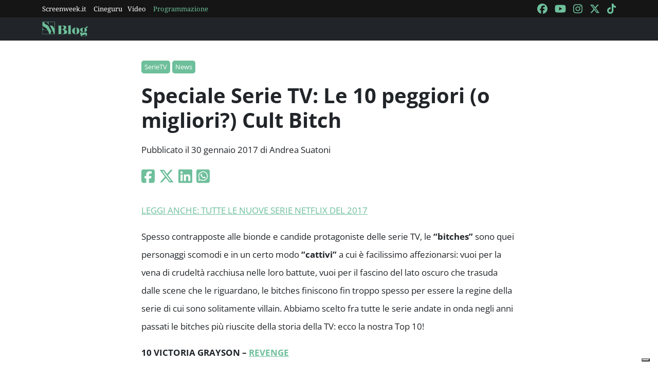

--- FILE ---
content_type: text/html; charset=utf-8
request_url: https://blog.screenweek.it/2017/01/speciale-serie-tv-le-10-peggiori-cult-bitch/
body_size: 5632
content:
<!DOCTYPE html>
<html>

<head>
    <meta charset="utf-8">
    <meta name="viewport" content="width=device-width, initial-scale=1, shrink-to-fit=no">
    <title>Speciale Serie TV: Le 10 peggiori (o migliori?) Cult Bitch | ScreenWEEK</title>
    <link rel="icon" type="image/png" href="https://static.screenweek.eu/favicon-96x96.png" sizes="96x96" />
    <link rel="icon" type="image/svg+xml" href="https://static.screenweek.eu/favicon.svg" />
    <link rel="shortcut icon" href="https://static.screenweek.eu/favicon.ico" />
    <link rel="apple-touch-icon" sizes="180x180" href="https://static.screenweek.eu/apple-touch-icon.png" />
    <meta name="apple-mobile-web-app-title" content="ScreenWEEK" />
    <link rel="manifest" href="https://static.screenweek.eu/site.webmanifest" />
    <!-- Google Tag Manager -->
    
    <script>(function (w, d, s, l, i) {
            w[l] = w[l] || []; w[l].push({
                'gtm.start':
                    new Date().getTime(), event: 'gtm.js'
            }); var f = d.getElementsByTagName(s)[0],
                j = d.createElement(s), dl = l != 'dataLayer' ? '&l=' + l : ''; j.async = true; j.src =
                    'https://www.googletagmanager.com/gtm.js?id=' + i + dl; f.parentNode.insertBefore(j, f);
        })(window, document, 'script', 'dataLayer', 'GTM-NWG33PMG');</script>
    
    <!-- End Google Tag Manager -->
    
<script defer="defer" src="https://static.screenweek.eu/blog_single119.js"></script>
<link href="https://static.screenweek.eu/blog_single119.css" rel="stylesheet">
<meta name="description" content="">

<meta name="og:title" content="Speciale Serie TV: Le 10 peggiori (o migliori?) Cult Bitch" />
<meta name="og:description" content="" />
<meta name="og:url" content="https://blog.screenweek.it/2017/01/speciale-serie-tv-le-10-peggiori-cult-bitch/" />
<meta name="og:type" content="article" />
<meta name="og:site_name" content="ScreenWEEK" />
<meta name="og:locale" content="it_IT" />
<meta name="author" content="Andrea Suatoni" />
<meta name="custom-id" content="186756" />
<meta name="article:published_time" content="2017-01-30" />
<link rel="canonical" href="https://blog.screenweek.it/2017/01/speciale-serie-tv-le-10-peggiori-cult-bitch/" />

    
    <style>
        .advScreenWEEK {
            display: none !important;
        }
        .adv-single{
            display: none !important;
        }
    </style>
    
</head>

<body class="single">
    <!-- Google Tag Manager (noscript) -->
    <noscript><iframe src="https://www.googletagmanager.com/ns.html?id=GTM-NWG33PMG" height="0" width="0"
            style="display:none;visibility:hidden"></iframe></noscript>
    <!-- End Google Tag Manager (noscript) -->
    <div class="network-bar">
        <div class="container">
            <div class="row">
                <div class="col">
                    <ul>
                        <li><a href="https://www.screenweek.it" target="_blank">Screenweek.it</a></li>
                        <li><a href="https://cineguru.screenweek.it" target="_blank">Cineguru</a></li><li><a href="https://www.screenweek.it/videos" target="_blank">Video</a></li>
                        <li><a class="green" href="https://www.screenweek.it/programmazione"
                                target="_blank">Programmazione</a></li>
                    </ul>
                </div>
                <div class="col">
                    <ul>
                        <li>
                            <a href="https://www.facebook.com/ScreenWEEK/" target="_blank" class="navSocialLink">
                                <i class="fa-brands fa-facebook"></i>
                            </a>
                        </li>
                        <li>
                            <a href="http://www.youtube.com/screenweektv" target="_blank" class="navSocialLink">
                                <i class="fa-brands fa-youtube"></i>
                            </a>
                        </li>
                        <li>
                            <a href="https://www.instagram.com/screenweek/" target="_blank" class="navSocialLink">
                                <i class="fa-brands fa-instagram"></i>
                            </a>
                        </li>
                        <li>
                            <a href="https://twitter.com/Screenweek" target="_blank" class="navSocialLink">
                                <i class="fa-brands fa-x-twitter"></i>
                            </a>
                        </li>
                        <li>
                            <a href="https://www.tiktok.com/@screenweek?_t=8WE3MHgISVa&_r=1" target="_blank"
                                class="navSocialLink">
                                <i class="fa-brands fa-tiktok"></i>
                            </a>
                        </li>
                    </ul>
                </div>
            </div>
        </div>
    </div>
    <div class="nav-bar">
        <nav class="navbar navbar-expand-md navbar-dark bg-dark" id="nav-bar">
            <div class="container">
                <a class="navbar-brand" href="/"></a>
                <button class="navbar-toggler" type="button" data-bs-toggle="collapse" data-bs-target="#main-menu"
                    aria-controls="main-menu" aria-expanded="false" aria-label="Toggle navigation">
                    <i class="fa-solid fa-bars"></i>
                </button>
                <div class="collapse navbar-collapse" id="main-menu">
                </div>
                <div class="d-flex">
                    <button class="search-button">
                        <i class="fa-solid fa-search"></i>
                    </button>
                </div>
            </div>
        </nav>
    </div>
    <div class="container">
        <div class="row">
            <div class="col">
                <div id="advScreenWEEKMastheadDesktop" class="advScreenWEEK"></div>
                <div id="advScreenWEEKMastheadMobile" class="advScreenWEEK"></div>
            </div>
        </div>
    </div>
    
<div class="container-post">
    <div class="container">
        <div class="row">
            <div class="col">
                <header>
                    <p class="categories">
                        
                        <a href="/categoria/serietv/">SerieTV</a>
                        
                        <a href="/categoria/news-serietv/">News</a>
                        
                    </p>
                    <h1>Speciale Serie TV: Le 10 peggiori (o migliori?) Cult Bitch</h1>
                    
                    <p class="meta">
                        Pubblicato il 30 gennaio 2017 di Andrea Suatoni
                    </p>
                    <p class="social">
                        <a target="_blank"
                            href="https://www.facebook.com/sharer/sharer.php?u=https%3A%2F%2Fblog.screenweek.it%2F2017%2F01%2Fspeciale-serie-tv-le-10-peggiori-cult-bitch%2F"><i
                                class="fa-brands fa-square-facebook"></i></a>
                        <a target="_blank"
                            href="https://twitter.com/intent/tweet?text=Speciale+Serie+TV%3A+Le+10+peggiori+%28o+migliori%3F%29+Cult+Bitch+https%3A%2F%2Fblog.screenweek.it%2F2017%2F01%2Fspeciale-serie-tv-le-10-peggiori-cult-bitch%2F"><i
                                class="fa-brands fa-x-twitter"></i></a>
                        <a target="_blank"
                            href="https://www.linkedin.com/shareArticle?mini=true&url=https%3A%2F%2Fblog.screenweek.it%2F2017%2F01%2Fspeciale-serie-tv-le-10-peggiori-cult-bitch%2F"><i
                                class="fa-brands fa-linkedin"></i></a>
                        <a target="_blank" href="https://wa.me/?text=Speciale+Serie+TV%3A+Le+10+peggiori+%28o+migliori%3F%29+Cult+Bitch+https%3A%2F%2Fblog.screenweek.it%2F2017%2F01%2Fspeciale-serie-tv-le-10-peggiori-cult-bitch%2F"><i
                                class="fa-brands fa-square-whatsapp"></i></a>
                    </p>
                </header>
            </div>
        </div>
    </div>
    
    <div class="container" id="col-content">
        <div class="row">
            <div class="col">
                <p><a href="https://blog.screenweek.it/2017/01/speciale-netflix-tutte-le-nuove-serie-del-2017-545294.php" target="_blank">LEGGI ANCHE: TUTTE LE NUOVE SERIE NETFLIX DEL 2017</a></p>
<p>Spesso contrapposte alle bionde e candide protagoniste delle serie TV, le <strong>&#8220;bitches&#8221;</strong> sono quei personaggi scomodi e in un certo modo <strong>&#8220;cattivi&#8221;</strong> a cui è facilissimo affezionarsi: vuoi per la vena di crudeltà racchiusa nelle loro battute, vuoi per il fascino del lato oscuro che trasuda dalle scene che le riguardano, le bitches finiscono fin troppo spesso per essere la regine della serie di cui sono solitamente villain. Abbiamo scelto fra tutte le serie andate in onda negli anni passati le bitches più riuscite della storia della TV: ecco la nostra Top 10!</p>
<p><strong>10 VICTORIA GRAYSON &#8211; <a href="https://www.screenweek.it/serietv/647" target="_blank">REVENGE</a></strong></p>
<figure id="post-549536 media-549536" class="alignnone"></figure>
<p>La rivale principale della protagonista di <em>Revenge</em> <strong>Amanda Clarke</strong> era <strong>Victoria Grayson,</strong> la potentissima matriarca della famiglia Grayson pronta ad annichilire chiunque intralciasse la sua strada. Potente ed implacabile, solo la morte alla fine riuscirà a frenarla.</p>
<p><strong>9 WILHELMINA SLATER &#8211; <a href="https://www.screenweek.it/serietv/28-ugly-betty" target="_blank">UGLY BETTY</a></strong></p>
<figure id="post-549537 media-549537" class="alignnone"></figure>
<p>La direttrice creativa della rivista <strong>Mode</strong> era la villain a cui <strong>Betty</strong> ed il suo capo <strong>Daniel</strong> dovevano far fronte; bellezza ad ogni costo, potere e soldi sono tutto ciò a cui <strong>Wilhelmina Slater </strong>era interessata. Almeno finché non ha incontrato l&#8217;amore&#8230;</p>
<p><strong>8 CORDELIA CHASE &#8211; <a href="https://www.screenweek.it/serietv/120-buffy-l-ammazzavampiri" target="_blank">BUFFY THE VAMPIRE SLAYER</a></strong></p>
<figure id="post-549538 media-549538" class="alignnone"></figure>
<p>La svampita capocheerleader di <strong>Sunnydale</strong> era nata per essere un&#8217;icona di superficialità e frivolezza, il contraltare di una <strong>Buffy</strong> alle prese con problemi molto più realistici come&#8230; Demoni e vampiri. Il personaggio già all&#8217;interno della serie in cui era nato aveva mostrato un animo più mite della bitch iniziale, per poi passare alla serie <em>Angel</em> e crescere fino a diventare una vera e propria dea.</p>
<p><strong>7 KAREN WALKER &#8211; <a href="https://www.screenweek.it/serietv/923-will-grace" target="_blank">WILL &#038; GRACE</a></strong></p>
<figure id="post-549539 media-549539" class="alignnone"></figure>
<p>In attesa del grande ritorno di <em>Will &#038; Grace</em> con una stagione 9, non possiamo che inserire <strong>Karen Walkers</strong> all&#8217;interno della nostra classifica: la migliore amica alcolizzata di <strong>Grace</strong> non riesce a guadagnare le prime posizioni (che in molti, ne siamo sicuri, si aspettavano) a causa della estrema simpatia e del buon cuore che spesso suo malgrado manifestava.</p>
<p><a href="https://blog.screenweek.it/2017/01/speciale-will-grace-ipotesi-teorie-sulla-nuova-stagione-547874.php" target="_blank">LEGGI ANCHE: LE IPOTESI SULLA NUOVA STAGIONE DI WILL &#038; GRACE</a></p>
<p><strong>6 BLAIR WALDORF &#8211; <a href="https://www.screenweek.it/serietv/67-gossip-girl" target="_blank">GOSSIP GIRL</a></strong></p>
<figure id="post-549540 media-549540" class="alignnone"></figure>
<p>La lotta fra le queen <strong>Serena</strong> e <strong>Blair,</strong> a più riprese amiche e poi nemiche, ha fatto emergere i lati più oscuri della viziata figlia di Eleanor Waldorf: Blair, almeno all&#8217;inizio della serie, era la bitch per eccellenza. Dobbiamo però osservare che il titolo di bitch potrebbe essere usato praticamente per tutte le protagoniste della serie&#8230;</p>
<p><strong>5 PARIS GELLER &#8211; <a href="https://www.screenweek.it/serietv/119-una-mamma-per-amica" target="_blank">GILMORE GIRLS</a></strong></p>
<figure id="post-549541 media-549541" class="alignnone"></figure>
<p><strong>Paris Geller</strong> non è una vera e propria bitch: il suo modo di trattare gli altri è figlio della sua decisione a raggiungere i propri obiettivi e dell&#8217;esigere sempre il massimo da chi le sta attorno. Uno stile di vita da adottare e consigliare.</p>
<p><strong>4 EDIE BRITT &#8211; <a href="https://www.screenweek.it/serietv/14-desperate-housewives" target="_blank">DESPERATE HOUSEWIVES</a></strong></p>
<figure id="post-549542 media-549542" class="alignnone"></figure>
<p>Il personaggio di <strong>Edie Britt</strong> era stato inserito in <em>Desperate Housewives</em> per trasportare le dinamiche da reginette del liceo in un ambiente cittadino, adulto e maturo. Rimanendo sempre la bitch degli esordi, il personaggio si è evoluto fino a diventare un comprimario, prima che Edie morisse in un incidente d&#8217;auto cancellando una presenza importantissima dallo show.</p>
<p><strong>3 C.C. BAPCOCK &#8211; <a href="https://www.screenweek.it/serietv/910-la-tata" target="_blank">LA TATA</a></strong></p>
<figure id="post-549543 media-549543" class="alignnone"></figure>
<p>La terribile <strong>C.C.</strong> della sit-com <em>La Tata</em> merita il terzo posto sul nostro podio: fredda, cinica, superficiale, irriverente, totalmente disinteressata agli altri (se non al &#8220;suo&#8221; Maxwell). Un personaggio estremamente caricaturale (come tutti quelli che prendevano parte alla serie) ma in ogni caso sicuramente ben riuscito.</p>
<p><strong>2 VALERY MALONE &#8211; <a href="https://www.screenweek.it/serietv/122-beverly-hills-90210" target="_blank">BEVERLY HILLS 90210</a></strong></p>
<figure id="post-549544 media-549544" class="alignnone"></figure>
<p>La madre di tutte le bitch negli anni a venire: <strong>Valery Malone</strong> è da considerare la capostipite ed il modello esemplare della categoria. Anche lei ha mostrato nel corso della serie i suoi lati positivi, ma non si è mai redenta agli occhi del telespettatore; disinibita, manipolatrice, sempre intenta a seminare zizzania e a seguire i soli suoi propri interessi, ha detenuto per anni il primo posto. Fino all&#8217;arrivo di&#8230;</p>
<p><a href="https://blog.screenweek.it/2016/07/tv-cult-fine-beverly-hills-524151.php" target="_blank">LEGGI ANCHE: TV CULT &#8211; BEVERLY HILLS 90210</a></p>
<p><strong>1 CHLOE &#8211; <a href="https://www.screenweek.it/serietv/327-non-fidarti-della-s-dell-interno-23" target="_blank">NON FIDARTI DELLA STR**** DELL&#8217;INTERNO 23</a></strong></p>
<figure id="post-549545 media-549545" class="alignnone"></figure>
<p>Il personaggio con il volto di <strong>Krysten Ritter</strong> è la nuova regina delle bitch televisive: è proprio intorno al suo &#8220;particolare&#8221; carattere che la serie, attualmente disponibile su <strong>Netflix,</strong> si sviluppa, sulla sua totale mancanza di valori morali, sul suo continuo sfruttare e manipolare le persone attorno a lei e sul suo particolare rapporto con <strong>James Van Der Beek</strong> (che nella serie interpreta sé stesso) fatto di cinismo e (seppur divertenti) continue violenze psicologiche.</p>

<p>[widget/serietv/647-revenge,28-ugly-betty,120-buffy-l-ammazzavampiri,122-beverly-hills-90210,910-la-tata,923-will-grace,327-non-fidarti-della-s-dell-interno-23,14-desperate-housewives,67-gossip-girl,119-una-mamma-per-amica]</p>

                <div class="newsletterBox">
                    <iframe src="https://screenweek.substack.com/embed" width="480" height="320"
                        style="border:1px solid #EEE; background:white;" frameborder="0" scrolling="no"></iframe>
                </div>
                <div class="tags">
                    Tag:
                    
                    <a href="/tag/ugly-betty/" class="tag">Ugly Betty</a>
                    
                    <a href="/tag/gossip-girl/" class="tag">Gossip Girl</a>
                    
                    <a href="/tag/buffy/" class="tag">Buffy</a>
                    
                    <a href="/tag/beverly-hills/" class="tag">beverly hills</a>
                    
                    <a href="/tag/revenge/" class="tag">Revenge</a>
                    
                    <a href="/tag/paris-gilmore-girls/" class="tag">paris gilmore girls</a>
                    
                    <a href="/tag/tv-bitch/" class="tag">tv bitch</a>
                    
                    <a href="/tag/serie-bitch/" class="tag">serie bitch</a>
                    
                    <a href="/tag/stronze-serie/" class="tag">stronze serie</a>
                    
                    <a href="/tag/serie-stronza/" class="tag">serie stronza</a>
                    
                    <a href="/tag/tv-villain-donne/" class="tag">tv villain donne</a>
                    
                    <a href="/tag/valery-malone/" class="tag">valery malone</a>
                    
                    <a href="/tag/karen-will-grace/" class="tag">karen will grace</a>
                    
                    <a href="/tag/blair-gossip-girl/" class="tag">blair gossip girl</a>
                    
                </div>
                
            </div>
        </div>
    </div>
    <div class="container container-consigliati">
        
    </div>
</div>


    <div class="container">
        <div class="row">
            <div class="col">
                <div id="advScreenWEEKAd1024x90_3" class="advScreenWEEK">
                </div>
            </div>
        </div>
    </div>
    <footer>
        <div class="container">
            <div class="row">
                <div class="col col-logo">
                    <ul>
                        <li><a href="https://www.screenweek.it/"><img alt="Screenweek"
                                    src="https://static.screenweek.eu/images/screeweek_semplice_azzurro.png" /></a></li>
                        <li><a href="https://cineguru.screenweek.it/"><img alt="Cineguru"
                                    src="https://static.screenweek.eu/images/cineguru.png" /></a></li>
                        <li><a href="https://quiz.screenweek.it/quizzes"><img alt="Quiz"
                                    src="https://static.screenweek.eu/images/screenweek_quiz.png" /></a></li>
                        <li><a href="https://www.screenweek.it/videos"><img alt="Screenweek TV"
                                    src="https://static.screenweek.eu/images/screenweek_bianco_azzurro.png" /></a></li>
                        
                        <li><a href="https://www.screenweek.it/programmazione"><img alt="Programmazione cinema"
                                    src="https://static.screenweek.eu/images/programmazione.png" /></a></li>
                    </ul>
                </div>
            </div>
        </div>
        <div class="sub">
            <div class="container">
                <div class="row">
                    <div class="col-md-6 text-start">
                        <a href="https://www.iubenda.com/termini-e-condizioni/15793133" class="iubenda-white iubenda-noiframe iubenda-embed iubenda-noiframe " title="Termini e Condizioni ">Termini e Condizioni</a><script type="text/javascript">(function (w,d) {var loader = function () {var s = d.createElement("script"), tag = d.getElementsByTagName("script")[0]; s.src="https://cdn.iubenda.com/iubenda.js"; tag.parentNode.insertBefore(s,tag);}; if(w.addEventListener){w.addEventListener("load", loader, false);}else if(w.attachEvent){w.attachEvent("onload", loader);}else{w.onload = loader;}})(window, document);</script>&nbsp;|&nbsp;
                        <a href="https://www.iubenda.com/privacy-policy/15793133" class="iubenda-white iubenda-noiframe iubenda-embed iubenda-noiframe " title="Privacy Policy ">Privacy Policy</a><script type="text/javascript">(function (w,d) {var loader = function () {var s = d.createElement("script"), tag = d.getElementsByTagName("script")[0]; s.src="https://cdn.iubenda.com/iubenda.js"; tag.parentNode.insertBefore(s,tag);}; if(w.addEventListener){w.addEventListener("load", loader, false);}else if(w.attachEvent){w.attachEvent("onload", loader);}else{w.onload = loader;}})(window, document);</script>&nbsp;|&nbsp;
                        <a href="https://www.iubenda.com/privacy-policy/15793133/cookie-policy" class="iubenda-white iubenda-noiframe iubenda-embed iubenda-noiframe " title="Cookie Policy ">Cookie Policy</a><script type="text/javascript">(function (w,d) {var loader = function () {var s = d.createElement("script"), tag = d.getElementsByTagName("script")[0]; s.src="https://cdn.iubenda.com/iubenda.js"; tag.parentNode.insertBefore(s,tag);}; if(w.addEventListener){w.addEventListener("load", loader, false);}else if(w.attachEvent){w.attachEvent("onload", loader);}else{w.onload = loader;}})(window, document);</script>
                    </div>
                    <div class="col-md-6 text-end">
                        <p>© 2004-2025 published by Brad&K Productions S.R.L. - P.IVA 08119611005</p>
                    </div>
                </div>
            </div>
        </div>
    </footer>
</body>

</html>

--- FILE ---
content_type: text/html; charset=utf-8
request_url: https://www.google.com/recaptcha/api2/aframe
body_size: 266
content:
<!DOCTYPE HTML><html><head><meta http-equiv="content-type" content="text/html; charset=UTF-8"></head><body><script nonce="1fVE4R0Tu2bZHg3l353hQA">/** Anti-fraud and anti-abuse applications only. See google.com/recaptcha */ try{var clients={'sodar':'https://pagead2.googlesyndication.com/pagead/sodar?'};window.addEventListener("message",function(a){try{if(a.source===window.parent){var b=JSON.parse(a.data);var c=clients[b['id']];if(c){var d=document.createElement('img');d.src=c+b['params']+'&rc='+(localStorage.getItem("rc::a")?sessionStorage.getItem("rc::b"):"");window.document.body.appendChild(d);sessionStorage.setItem("rc::e",parseInt(sessionStorage.getItem("rc::e")||0)+1);localStorage.setItem("rc::h",'1769305451204');}}}catch(b){}});window.parent.postMessage("_grecaptcha_ready", "*");}catch(b){}</script></body></html>